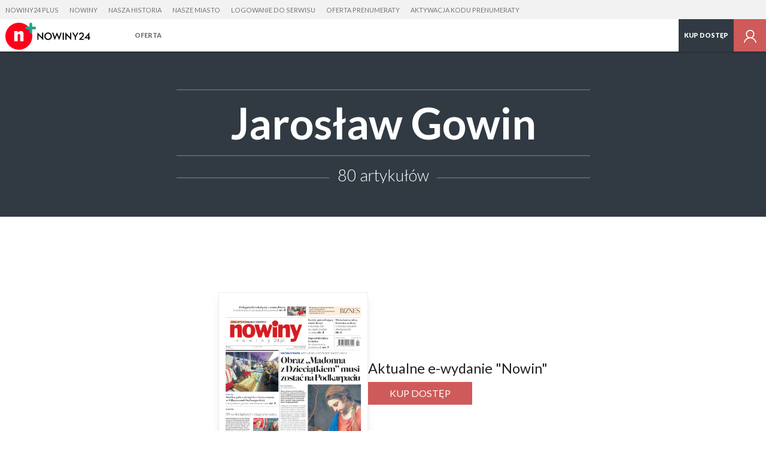

--- FILE ---
content_type: text/html; charset=utf-8
request_url: https://plus.nowiny24.pl/tag/jaroslaw-gowin
body_size: 19482
content:
<!DOCTYPE html>
<html class="no-js" lang="pl">
  <head>
     <script>
  var klucz_api = 'd715c6cc-9594-4f76-b845-2556d88dfee3';
  
    window.dataLayer = window.dataLayer || [];
    window.gdprAppliesGlobally=true;
    (function(){function a(e){if(!window.frames[e]){if(document.body&&document.body.firstChild){var t=document.body;var n=document.createElement("iframe");n.style.display="none";n.name=e;n.title=e;t.insertBefore(n,t.firstChild)}
    else{setTimeout(function(){a(e)},5)}}}function e(n,r,o,c,s){function e(e,t,n,a){if(typeof n!=="function"){return}if(!window[r]){window[r]=[]}var i=false;if(s){i=s(e,t,n)}if(!i){window[r].push({command:e,parameter:t,callback:n,version:a})}}e.stub=true;function t(a){if(!window[n]||window[n].stub!==true){return}if(!a.data){return}
    var i=typeof a.data==="string";var e;try{e=i?JSON.parse(a.data):a.data}catch(t){return}if(e[o]){var r=e[o];window[n](r.command,r.parameter,function(e,t){var n={};n[c]={returnValue:e,success:t,callId:r.callId};a.source.postMessage(i?JSON.stringify(n):n,"*")},r.version)}}
    if(typeof window[n]!=="function"){window[n]=e;if(window.addEventListener){window.addEventListener("message",t,false)}else{window.attachEvent("onmessage",t)}}}e("__tcfapi","__tcfapiBuffer","__tcfapiCall","__tcfapiReturn");a("__tcfapiLocator");(function(e){
    var t=document.createElement("script");t.id="spcloader";t.type="text/javascript";t.async=true;t.src="https://sdk.privacy-center.org/"+e+"/loader.js?target="+document.location.hostname;t.charset="utf-8";var n=document.getElementsByTagName("script")[0];n.parentNode.insertBefore(t,n)})(klucz_api)})();
  
</script>
      <meta http-equiv="Content-Type" content="text/html; charset=utf-8">
<title>Jarosław Gowin - Artykuły | Nowiny Plus</title>
<meta name="description" content="Jarosław Gowin - Codziennie nowe wiadomości, artykuły, multimedia, interaktywne reportaże, galerie zdjęć. Rzesz&oacute;w, Przemyśl, region, Polska, świat. Czytaj bez reklam">
<meta name="keywords" content="Jarosław Gowin, nowiny24, nowiny 24, nowiny24 plus, nowiny 24 plus, wiadomości rzesz&oacute;w, informacje rzesz&oacute;w, wiadomości podkarpacie, informacje podkarpacie, newsy rzesz&oacute;w, wiadomości przemyśl, informacje przemyśl, newsy przemyśl, wiadomości jasło, wiadomości krosno, wiadomości dębica, wiadomości krosno, krosno, dębica, jasło, stalowa wola, tarnobrzeg">
<meta name="robots" content="index, follow">
<link rel="canonical" href="https://plus.nowiny24.pl/tag/">
<meta name="rating" content="general">
<meta name="revisit-after" content="1 day">
<meta name="viewport" content="width=device-width, initial-scale=1, maximum-scale=1.7 user-scalable=yes">


<meta property="og:title" content="Jarosław Gowin - Artykuły | Nowiny Plus">
<meta property="og:type" content="website">
<meta property="og:url" content="https://plus.nowiny24.pl/tag/jaroslaw-gowin">
<meta property="og:site_name" content="plus.nowiny24.pl">
<meta property="og:description" content="&amp;nbsp;">
<meta property="og:locale" content="pl_PL">
<meta property="article:publisher" content="https://www.facebook.com/nowiny24">
<meta property="og:image" content="https://s-pt.ppstatic.pl/g/serwis_plus/og_image/domyslny.jpg">
<link href="https://s-pt.ppstatic.pl/p/css/rwd/foundation5.css?ca4283" type="text/css" rel="stylesheet">
<link href="https://s-pt.ppstatic.pl/p/css/serwis_plus/serwisPlus.css?82fe2e" type="text/css" rel="stylesheet">

<link rel="apple-touch-icon" href="https://s-pt.ppstatic.pl/g/favicon/mobilne/nowiny_plus.png?10426087">


<script type="text/javascript">
function GR() { return; };
var oG_OSA = {'serwis':'polskatimes','projekt':'projekt_polskatimes','sUrl':'https://s-pt.ppstatic.pl', 'iframeReklama':'https://www.gratka.pl/reklama/', 'vat':{"stawka":0.23,"procent":23,"brutto":1.23} , tracking: [], kodowanie: 'utf-8', wersja_serwisu: '10426087'};
</script>

<script src="https://s-pt.ppstatic.pl/p/js/serwis_plus/jquery-2.1.4.min.js?f9c7af" type="text/javascript"></script>

<script type="text/javascript">if(GR&&!GR.DOM){jQuery=jQuery.noConflict(true);}</script>

<script src="https://s-pt.ppstatic.pl/o/js/osnowa.js?781917" type="text/javascript"></script>
<script src="https://s-pt.ppstatic.pl/o/js/cgr/track.js?b57ede" type="text/javascript"></script>
<script src="https://s-pt.ppstatic.pl/lib/events/v0.16.0/js/main.js" type="text/javascript"></script>
<script src="https://s-pt.ppstatic.pl/o/jquerytools/jquery.appear-1.1.1.min.js?72e1d9" type="text/javascript"></script>
<script src="https://s-pt.ppstatic.pl/p/js/rwd/modernizr.foundation.js?eb8aae" type="text/javascript"></script>
<script src="https://s-pt.ppstatic.pl/p/js/rwd/foundation5.js?7c7b1f" type="text/javascript"></script>
<script src="https://s-pt.ppstatic.pl/o/jquerytools/jquery.lazyload-1.9.3.js?4b6e9d" type="text/javascript"></script>
<script src="https://s-pt.ppstatic.pl/p/js/serwis_plus/triggery.js?91ef53" type="text/javascript"></script>
<script src="https://s-pt.ppstatic.pl/p/js/zabuto_calendar/zabuto_calendar_mod.js?59b783" type="text/javascript"></script>
<script src="https://s-pt.ppstatic.pl/o/js/pp-ads/ads.js?1b93c0" type="text/javascript"></script>
<script type="text/javascript">var czyMobilne = !1, czyTablet = !1;</script>


<link href="https://s-pt.ppstatic.pl/g/favicon/nowiny_plus.ico?10426087" rel="shortcut icon">
      <script src="https://s-pt.ppstatic.pl/lib/bdaosn/v1.0.0/js/ads/gemius/g.ad.adserver.adsrv/reklama.js" type="text/javascript"></script>
<script>
  var adblockstatus = typeof pp_adblock_is_off !== 'undefined' && pp_adblock_is_off ? 'adblock-off' : 'adblock-on';
</script>
  <script type="text/javascript">
  <!--//--><![CDATA[//><!--
  var PPEvents = PPEvents || {};
  PPEvents.queue = PPEvents.queue || [];

  PPEvents.queue.push(function () {
    PPEvents.setProvider(PPEvents.providerType.GP);
  });

  var gemius_identifier = 'nGiVT4AZZcnbGPvJYF5jlcPbTH4W42vPRskmfI0X9I3.t7';
  var gemius_extraparameters = ["autor=","data_publikacji=","tytul=","site.type=","category.main=pozostale","category.path=","user=x","userstatus=x","photo_number=","photo_count=","article.id=","article.title=","article.author_name=","article.is_paid=","category.subject=","user.is_logged=0","user.id_pp=0","user.is_editor=0","access.is_paid=0","subscription.period=90","ads.status=on","category.special="];
  gemius_extraparameters.push('adblock=' + adblockstatus);
  gemius_extraparameters.push('hitflag=1');

  function gemius_pending(i) { window[i] = window[i] || function() {var x = window[i+'_pdata'] = window[i+'_pdata'] || []; x[x.length]=arguments;};};
  gemius_pending('gemius_hit'); gemius_pending('gemius_event'); gemius_pending('pp_gemius_hit'); gemius_pending('pp_gemius_event');
  (function(d,t) {try{ var s=d.getElementsByTagName(t)[0],l='http'+((location.protocol=='https:')?'s':'');
    var add=function(ohost, clb){ var gt=d.createElement(t),h=(ohost?"daib.pl/sweqevub.js":"mreg.hit.gemius.pl/xgemius.js");
      gt.setAttribute('async','async'); gt.setAttribute('defer','defer'); gt.src=l+'://'+h; s.parentNode.insertBefore(gt,s);
      if (clb && gt.addEventListener) gt.addEventListener('error', clb, false); else if (clb && gt.attachEvent) gt.attachEvent('onerror', clb); };
    add(0, function(){gemius_extraparameters.forEach(function(param,i){if(param.indexOf('hitflag=')==0){
      gemius_extraparameters[i]='hitflag=2'}});add(1);});} catch (e) {}})(document,'script');
  //--><!]]>
  function gemiusPushAction(params, merge_params, gemius_id) {
    merge_params = typeof merge_params !== 'undefined' ? merge_params : true;
    gemius_id = typeof gemius_id !== 'undefined' ? gemius_id : '';
    params = merge_params ? gemius_extraparameters.concat(params) : params;
    gemius_event.apply(this, ['_action_', gemius_id].concat(params));
  }
  function gemiusPushView(params, merge_params, gemius_id) {
    merge_params = typeof merge_params !== 'undefined' ? merge_params : true;
    gemius_id = typeof gemius_id !== 'undefined' ? gemius_id : '';
    params = merge_params ? gemius_extraparameters.concat(params) : params;
    gemius_event.apply(this, ['_view_', gemius_id].concat(params));
  }

  
  var analyticsQueue = window.analyticsQueue || {push: function(f){f();}};
  var queueLength = analyticsQueue.length || 0;
  if (queueLength > 0) {
    analyticsQueue.map((f) => f());
  }
  
</script>


  <script>
  var PPEvents = PPEvents || {};
  PPEvents.queue = PPEvents.queue || [];

  PPEvents.queue.push(function () {
    PPEvents.setProvider(PPEvents.providerType.UA);
  });

  var dataLayer = dataLayer || [];
  dataLayer.push({"zgody_uzytkownika":[]});
</script>
        <!-- Google Tag Manager -->
  <script
  >(function(w,d,s,l,i){ w[l]=w[l]||[];w[l].push({ 'gtm.start':
        new Date().getTime(),event:'gtm.js'});var f=d.getElementsByTagName(s)[0],
        j=d.createElement(s),dl=l!='dataLayer'?'&l='+l:'';j.async=true;j.src=
        'https://www.googletagmanager.com/gtm.js?id='+i+dl;f.parentNode.insertBefore(j,f);
    })(window,document,'script','dataLayer','GTM-NP2BMFJ');</script>
  <!-- End Google Tag Manager -->
        <!-- Google Tag Manager -->
  <script
  >(function(w,d,s,l,i){ w[l]=w[l]||[];w[l].push({ 'gtm.start':
        new Date().getTime(),event:'gtm.js'});var f=d.getElementsByTagName(s)[0],
        j=d.createElement(s),dl=l!='dataLayer'?'&l='+l:'';j.async=true;j.src=
        'https://www.googletagmanager.com/gtm.js?id='+i+dl;f.parentNode.insertBefore(j,f);
    })(window,document,'script','dataLayer','GTM-TVPW5W');</script>
  <!-- End Google Tag Manager -->
  <!--[if IE]>
    <meta http-equiv="imagetoolbar" content="no">
<![endif]-->

<script type="text/javascript">
  jQuery(function() {
    jQuery("img.lazy").appear(function() { }); // hac
    jQuery("img.lazy").removeClass('lazy').lazyload({
      effect:"fadeIn",
      threshold : 10,
      failure_limit : 100
    });
    // inicjalizacja obsługi boksów asynchronicznych
    GR('o_async_inicjalizuj_pt', '/tag/', 'jaroslaw-gowin,1,t,n', 'html', '//plus.nowiny24.pl/ajax/laduj_asynchronicznie/', '', 0);
  });
</script>

  <script>
    var dataLayer = dataLayer || [];
    dataLayer.push({
                        'article.subscription': 'Nie',                                'category.path': '/tag/'                  });
  </script>
       

    <script>
     if(typeof(history) !== "undefined") {
        history.replaceState(history.state, "", (""+window.location).replace(/[\?\&]sso_token=.*/, ""));
     }
    </script>


  </head>
  <body class="serwisPlus widokDesktop naglowek-v2">
                      <script type="didomi/javascript" data-vendor="didomi:facebook">
    oG_OSA.fbNewLogin = true;
    window.fbAsyncInit = function() {
        var czyZainicjalizowany = oG_OSA['facebookZainicjalizowany'] || false;
        if (!czyZainicjalizowany) {
            FB.init({
                appId: 1179301296223727,
                cookie: true,
                xfbml: true,
                version: 'v23.0'
            });
            oG_OSA['facebookZainicjalizowany'] = true;
        }
    };
</script>
	<script type="didomi/javascript" data-vendor="didomi:facebook">
      (function(d, s, id) {
          var js, fjs = d.getElementsByTagName(s)[0];
          if (d.getElementById(id)) { return; }
          js = d.createElement(s); js.id = id;
          js.src = "//connect.facebook.net/pl_PL/sdk.js";
          fjs.parentNode.insertBefore(js, fjs);
      }(document, 'script', 'facebook-jssdk'));
	</script>
          
<div class="media-bar">
  <div class="media-services">
    <ul class="media-services-categories">
              <li><a target="_blank" href="https://plus.nowiny24.pl" data-gtm="naglowek-nowiny24-plus">Nowiny24 Plus</a></li>
              <li><a target="_blank" href="https://nowiny24.pl" data-gtm="naglowek-nowiny">Nowiny</a></li>
              <li><a target="_blank" href="https://naszahistoria.pl" data-gtm="naglowek-nasza-historia">Nasza Historia</a></li>
              <li><a target="_blank" href="https://naszemiasto.pl" data-gtm="naglowek-nasze-miasto">Nasze Miasto</a></li>
              <li><a href="/logowanie/" data-gtm="naglowek-logowanie-do-serwisu">Logowanie do serwisu</a></li>
              <li><a href="/wykup-dostep/" data-gtm="naglowek-oferta-prenumeraty">Oferta prenumeraty</a></li>
              <li><a href="/aktywuj/" data-gtm="naglowek-aktywacja-kodu-prenumeraty">Aktywacja kodu prenumeraty</a></li>
          </ul>
  </div>
  <div class="media-service-bar">
    <a class="media-service-logo" href="/" data-gtm="pasek-logo-serwisplus">
                      <img src="https://s-pt.ppstatic.pl/g/logo_naglowek/nowinyplus.svg?10426087" class="logo" alt="Nowiny Plus">
                    </a>
          <nav class="media-service-menu wide-menu">
        <ul>
                                <li>
              <a href="/wez-udzial/" data-gtm="Pasek/Hamburger/Oferta">Oferta</a>
                          </li>
                  </ul>
        <div class="media-service-menu-more" style="display: none;">
          <ul></ul>
        </div>
      </nav>
        
    <ul class="media-access-buttons wide">
      <li>
        <a class="media-button-hamburger hidden">
          <svg version="1.1" xmlns="http://www.w3.org/2000/svg" xmlns:xlink="http://www.w3.org/1999/xlink" x="0px" y="0px" width="26px" height="26px" viewBox="0 0 26 26" enable-background="new 0 0 26 26" xml:space="preserve"><g><rect x="1" y="22" width="24" height="1" style="fill: #757575;"/><rect x="1" y="13" width="24" height="1" style="fill: #757575;"/><rect x="1" y="4" width="24" height="1" style="fill: #757575;"/></g></svg>
        </a>
      </li>
              <li class="wide-li">
                      <a href="https://plus.nowiny24.pl/wez-udzial/" class="media-button-access" data-gtm="pasek-02-przycisk-kup-dostep-niezalogowany">
                              Kup dostęp
                          </a>
                  </li>
                    <li>
                      <a href="/logowanie?url_powrotu=/tag/jaroslaw-gowin" class="media-button-login layer-user-login" title="Zaloguj się" data-gtm="pasek-logowanie-zaloguj-sie">
                                <svg version="1.1" xmlns="http://www.w3.org/2000/svg" xmlns:xlink="http://www.w3.org/1999/xlink" x="0px" y="0px" width="24px" height="24px" viewBox="-4239.5 1429.5 24 24" enable-background="new -4239.5 1429.5 24 24" xml:space="preserve"><path d="M-4224.169,1443.686c1.792-1.115,2.999-3.086,2.999-5.35c0-3.49-2.841-6.33-6.329-6.33c-3.491,0-6.329,2.84-6.329,6.33 c0,2.26,1.199,4.239,2.987,5.358c-3.155,1.163-5.538,3.918-6.159,7.301h1.614c0.804-3.616,4.031-6.329,7.887-6.329 c3.853,0,7.082,2.713,7.886,6.329h1.613C-4218.622,1447.606-4221.009,1444.849-4224.169,1443.686z M-4232.247,1438.335 c0-2.618,2.131-4.747,4.748-4.747s4.745,2.129,4.745,4.747s-2.128,4.747-4.745,4.747S-4232.247,1440.953-4232.247,1438.335z" fill="#757575"/></svg>
                    </a>
        </li>
          </ul>
    <div id="my-account">
      <div class="row">
        <div class="columns layer-left">
          <ul>
            <li><a href="https://plus.nowiny24.pl/profil/" data-gtm="przycisk-edycja-profilu">Ustawienia konta</a></li>
                          <li><a href="/logowanie/?wyloguj" data-gtm="przycisk-wyloguj">Wyloguj się</a></li>
          </ul>
        </div>
      </div>
    </div>
  </div>
  <div class="media-bar-progress" data-percent="100"></div>
  </div>
<script>
    jQuery('.media-button-login').children().attr('data-gtm',
        'pasek-logowanie-zaloguj-sie');
</script>

    
                <div class="naglowekListy">
  <div>      
          <h1>Jarosław Gowin</h1>
              <span>80 artykułów</span>
      </div>
</div>

                <div class="e-wydanie-hp">
    <div>
              <img src="https://d-p24.ppstatic.pl/wydania/61/2026/01/211089/okladka_max.png?1768874461">
          </div>
    <div>
      <div class="tyt">Aktualne e-wydanie "Nowin"</div>
              <a href="/wykup-dostep" class="przyciskPDF wysrodkowane pakiet-potwierdzenie">Kup dostęp</a>
          </div>
  </div>

      <section class="lista listaTrzyPlusJeden">
    <div class="row">
    <div class="columns large-8 large-offset-2">
      <ul class="row">
                            <li data-id="16919703" class="columns medium-6 large-12">
            <a href="https://plus.nowiny24.pl/jaroslaw-gowin-po-raz-kolejny-stanal-na-rozdrozu/ar/c15-16919703"  event-param="article:16919703">
              <div class="row elementSzeroki">
                <div class="columns large-8">
                  <img src="[data-uri]" data-original="https://d-pt.ppstatic.pl/kadry/k/r/1/8d/d0/633675e7ea688_o,size,969x565,q,71,h,ef778d.jpg" alt="Jarosław Gowin znów stanął na rozstajach politycznych dróg" class="lazy">
                </div>
                <div class="columns large-4">
                                                            <span class="kategoria">Wiadomości</span>                                        <h2>Jarosław Gowin po raz kolejny stanął na rozdrożu</h2>
                                    <p class="zajawka">Polityczna przyszłość Jarosława Gowina wcale nie jest taka pewna. Choć on sam jasno deklaruje, że miejsce Porozumienia jest po stronie opozycji, to ta nie kwapi się do bliższej współpracy z byłym koalicjantem Zjednoczonej Prawicy, członkiem rządu...</p>
                </div>
              </div>
            </a>
                      </li>
                                      <li data-id="15801456" class="columns medium-6 large-4">
            <a href="https://plus.nowiny24.pl/torun-jaroslaw-gowin-skrytykowal-propozycje-zawarte-w-polskim-ladzie/ar/c15-15801456"  event-param="article:15801456">
              <div class="row">
                <div class="columns">
                  <img src="[data-uri]" data-original="https://d-pt.ppstatic.pl/kadry/k/r/1/a7/45/613f69a07332a_o,size,969x565,q,71,h,3488e6.jpg" alt="Poseł Iwona Michałek i były wicepremier Jarosław Gowin o propozycjach Polskiego Ładu mówili pod głównym budynkiem Urzędu Miasta Torunia" class="lazy">
                </div>
                <div class="columns">
                                                            <span class="kategoria">Wiadomości</span>                                        <h2>Jarosław Gowin skrytykował propozycje zawarte w Polskim Ładzie</h2>
                                    <p class="zajawka">Miesiąc po odwołaniu z rządu Zjednoczonej Prawicy w Toruniu gościł były wicepremier Jarosław Gowin, lider partii Porozumienie. W towarzystwie poseł Iwony Michałek przedstawił pomysły na wsparcie i obronę przedsiębiorców oraz samorządów przed...</p>
                </div>
              </div>
            </a>
                      </li>
                                      <li data-id="15753052" class="columns medium-6 large-4">
            <a href="https://plus.nowiny24.pl/o-co-naprawde-walczy-gowin-kariera-ministra-z-krakowa/ar/c15-15753052"  event-param="article:15753052">
              <div class="row">
                <div class="columns">
                  <img src="[data-uri]" data-original="https://d-pt.ppstatic.pl/kadry/k/r/1/54/84/611529c6b49e7_o,size,969x565,q,71,h,6b9763.jpg" alt="O co naprawdę walczy Gowin? Kariera ministra z Krakowa" class="lazy">
                </div>
                <div class="columns">
                                                            <span class="kategoria">Wiadomości</span>                                        <h2>O co naprawdę walczy Gowin? Kariera ministra z Krakowa</h2>
                                    <p class="zajawka">O mało którym polityku można usłyszeć, że „to była zmiana chorobowa, usunęliśmy ją, przez chwilę organizm będzie może słabszy, ale się zregeneruje.” Tak anonimowy polityk Prawa i Sprawiedliwości skomentował „Wyborczej” dymisję Jarosława Gowina....</p>
                </div>
              </div>
            </a>
                      </li>
                                      <li data-id="15651868" class="columns medium-6 large-4">
            <a href="https://plus.nowiny24.pl/jaroslaw-gowin-zjednoczona-prawica-dobrze-sluzy-polsce-brak-porozumienia-oznacza-wybory/ar/c15-15651868"  event-param="article:15651868">
              <div class="row">
                <div class="columns">
                  <img src="[data-uri]" data-original="https://d-pt.ppstatic.pl/kadry/k/r/1/bf/7a/60bf52a2cb2ae_o,size,969x565,q,71,h,2ba656.jpg" alt="" class="lazy">
                </div>
                <div class="columns">
                                                            <span class="kategoria">Wiadomości</span>                                        <h2>Jarosław Gowin: Brak Porozumienia w koalicji rządzącej oznacza chaos i wybory</h2>
                                    <p class="zajawka">Rozpad koalicji rządzącej grozi chaosem, utratą większości i nowymi wyborami, a w konsekwencji przejęciem władzy przez obecną opozycję. Odpowiedzialność za to spadnie na polityków, działających na rozbicie koalicji - mówi „Dziennikowi Polskiemu” i...</p>
                </div>
              </div>
            </a>
                      </li>
                      </ul><ul class="row">
                                      <li data-id="15438577" class="columns medium-6 large-12">
            <a href="https://plus.nowiny24.pl/konflikt-w-porozumieniu-kamil-bortniczuk-na-politycznym-zakrecie-czy-ma-przyszlosc-w-pis/ar/c1-15438577"  event-param="article:15438577">
              <div class="row elementSzeroki">
                <div class="columns large-8">
                  <img src="[data-uri]" data-original="https://d-pt.ppstatic.pl/kadry/k/r/1/96/b5/60256307f0690_o,size,969x565,q,71,h,16940f.jpg" alt="Kamil Bortniczuk" class="lazy">
                </div>
                <div class="columns large-4">
                                                            <span class="kategoria">Wiadomości</span>                                        <h2>Kamil Bortniczuk na politycznym zakręcie. Czy ma przyszłość w PiS?</h2>
                                    <p class="zajawka">Kamil Bortniczuk karierę zaczynał u boku posła PiS. Przez lata działał w samorządzie Głuchołaz. Do krajowej polityki wszedł jako działacz partii Jarosława Gowina. Przed tygodniem był jednym z bohaterów głośnego przewrotu w otoczeniu obecnego...</p>
                </div>
              </div>
            </a>
                      </li>
                                      <li data-id="15314017" class="columns medium-6 large-4">
            <a href="https://plus.nowiny24.pl/jaroslaw-gowin-trzeba-stworzyc-gospodarke-odporna-na-wstrzasy/ar/c3-15314017"  event-param="article:15314017">
              <div class="row">
                <div class="columns">
                  <img src="[data-uri]" data-original="https://d-pt.ppstatic.pl/kadry/k/r/1/04/b8/5fbfae1ab298e_o,size,969x565,q,71,h,9cb5a9.jpg" alt="Jarosław Gowin: Trzeba stworzyć gospodarkę odporną na wstrząsy" class="lazy">
                </div>
                <div class="columns">
                                                            <span class="kategoria">Wiadomości</span>                                        <h2>Jarosław Gowin: Trzeba stworzyć gospodarkę odporną na wstrząsy</h2>
                                    <p class="zajawka">W języku chińskim słowo „kryzys” składa się z dwóch znaków. Pierwszy oznacza niebezpieczeństwo lub zagrożenie, a drugi początek lub szansę. Kryzys jest okazją do wprowadzania zmian, którą trzeba wykorzystać - mówi JAROSŁAW GOWIN, wicepremier,...</p>
                </div>
              </div>
            </a>
                      </li>
                                      <li data-id="14984181" class="columns medium-6 large-4">
            <a href="https://plus.nowiny24.pl/gowinowcy-i-sieroty-po-komunie-despota-latwo-wybaczy-rzadzonym-ze-go-nie-kochaja-pod-warunkiem-ze-nie-beda-sie-nawzajem-kochali/ar/c15-14984181"  event-param="article:14984181">
              <div class="row">
                <div class="columns">
                  <img src="[data-uri]" data-original="https://d-pt.ppstatic.pl/kadry/k/r/1/a7/af/5ec6aad9a798a_o,size,969x565,q,71,h,792ca2.jpg" alt="Gowinowcy i sieroty po komunie. Despota łatwo wybaczy rządzonym, że go nie kochają - pod warunkiem, że nie będą się nawzajem kochali" class="lazy">
                </div>
                <div class="columns">
                                                            <span class="kategoria">Wiadomości</span>                                        <h2>Gowinowcy i sieroty po komunie</h2>
                                    <p class="zajawka">Muszę się do czegoś przyznać: kocham gowinowców. Od kilku lat obserwuję ich pracę w ważnych dla Krakowa i Małopolski instytucjach – i oceniam na szóstkę. Stanowią wybitnie rzadkie w polskich realiach połączenie kompetencji z niespożytą energią,...</p>
                </div>
              </div>
            </a>
                      </li>
                                      <li data-id="14970140" class="columns medium-6 large-4">
            <a href="https://plus.nowiny24.pl/gowin-uratowal-kaczynskiego-przed-politycznym-samobojstwem-rozmowa/ar/c1-14970140"  event-param="article:14970140">
              <div class="row">
                <div class="columns">
                  <img src="[data-uri]" data-original="https://d-pt.ppstatic.pl/kadry/k/r/1/a7/2f/5ebd1a3d0a4c4_o,size,969x565,q,71,h,5ecb3c.jpg" alt="- Wybory to największe przedsięwzięcie organizacyjne polskiego państwa - mówi socjolog, prof. Jarosław Flis. - Nie da się powiedzieć, że się udały, jeśli" class="lazy">
                </div>
                <div class="columns">
                                                            <span class="kategoria">Wiadomości</span>                                        <h2>Gowin uratował Kaczyńskiego przed politycznym samobójstwem [rozmowa] </h2>
                                    <p class="zajawka">Zobaczyliśmy, jaki jest poziom patologii wewnątrz kierownictwa PiS- mówi o niedoszłych wyborach prezydenckich 10 maja prof. Jarosław Flis, socjolog z Uniwersytetu Jagiellońskiego.</p>
                </div>
              </div>
            </a>
                      </li>
                      </ul><ul class="row">
                                      <li data-id="14958436" class="columns medium-6 large-12">
            <a href="https://plus.nowiny24.pl/dr-jaroslaw-flisto-jest-sprawa-dla-trybunalu-stanu-ale-jak-wiadomo-dopoki-wiekszosc-sejmowa-jest-zachowana/ar/c1-14958436"  event-param="article:14958436">
              <div class="row elementSzeroki">
                <div class="columns large-8">
                  <img src="[data-uri]" data-original="https://d-pt.ppstatic.pl/kadry/k/r/1/17/bc/5eb49a651891b_o,size,969x565,q,71,h,61304d.jpg" alt="18.03.2017 krakow   pauza ingarden debata mlodziezowki partii politycznych licealisci dr jaroslaw flis fot.anna kaczmarz  / dziennik polski / polska" class="lazy">
                </div>
                <div class="columns large-4">
                                                            <span class="kategoria">Wiadomości</span>                                        <h2>Ekspert: Przyjdzie czas na rozliczenie twórców tych wyborów</h2>
                                    <p class="zajawka">Premier oraz wicepremier odpowiadają za wydrukowanie 30 mln kart do głosowania na podstawie nieistniejącego prawa - mówi dr hab. Jarosław Flis, socjolog z Uniwersytetu Jagiellońskiego. - Gdyby zwykły urzędnik wydał takie pieniądze na podstawie...</p>
                </div>
              </div>
            </a>
                      </li>
                                      <li data-id="14950262" class="columns medium-6 large-4">
            <a href="https://plus.nowiny24.pl/polityka-gowin-zanim-zostanie-zbawca-narodu/ar/c1-14950262"  event-param="article:14950262">
              <div class="row">
                <div class="columns">
                  <img src="[data-uri]" data-original="https://d-pt.ppstatic.pl/kadry/k/r/1/66/57/5eaf0da76d269_o,size,969x565,q,71,h,5c4f17.jpg" alt="07.04.2020 warszawa specjalne posiedzenie sejmu n/z jaroslaw gowinfot. adam jankowski / polska press" class="lazy">
                </div>
                <div class="columns">
                                                            <span class="kategoria">Wiadomości</span>                                        <h2>Gowin: zanim zostanie zbawcą narodu</h2>
                                    <p class="zajawka">Gowin to, Gowin tamto. Wszyscy przed  głosowaniem nad wyborami korespondencyjnymi, mówią o Gowinie. </p>
                </div>
              </div>
            </a>
                      </li>
                                      <li data-id="14941878" class="columns medium-6 large-4">
            <a href="https://plus.nowiny24.pl/prof-malgorzata-mysliwiec-nieglosowanie-w-wyborach-jest-niestety-dobrym-rozwiazaniem/ar/c15-14941878"  event-param="article:14941878">
              <div class="row">
                <div class="columns">
                  <img src="[data-uri]" data-original="https://d-pt.ppstatic.pl/kadry/k/r/1/a6/81/5ea85b8b8fc31_o,size,969x565,q,71,h,59857b.jpg" alt="11092019 katowice malgorzata mysliwiecarkadiusz gola   polska press" class="lazy">
                </div>
                <div class="columns">
                                                            <span class="kategoria">Wiadomości</span>                                        <h2>Politolog: Niegłosowanie w wyborach? Może tak trzeba</h2>
                                    <p class="zajawka">Można postawić pytanie o to, jakie są ostateczne ambicje Jarosława Gowina. Ale również: jakie są jego możliwości politycznego działania. Jestem absolutnie przekonana, że gdyby to był polityk, który rzeczywiście jest sprawnym liderem, to...</p>
                </div>
              </div>
            </a>
                      </li>
                                      <li data-id="14943924" class="columns medium-6 large-4">
            <a href="https://plus.nowiny24.pl/powrot-do-ii-rzeczpospolitej-czyli-dziwny-jest-ten-swiat/ar/c15-14943924"  event-param="article:14943924">
              <div class="row">
                <div class="columns">
                  <img src="[data-uri]" data-original="https://d-pt.ppstatic.pl/kadry/k/r/1/a1/82/5ea95fe70625d_o,size,969x565,q,71,h,a50bd5.jpg" alt="Powrót do II Rzeczpospolitej, czyli dziwny jest ten świat" class="lazy">
                </div>
                <div class="columns">
                                                            <span class="kategoria">Wiadomości</span>                                        <h2>Powrót do II Rzeczpospolitej, czyli dziwny jest ten świat</h2>
                                    <p class="zajawka">To chyba ostatnie chwile Jarosława Gowina w polityce. Nawet jeśli dogadałby sięw ostatniej chwili z prezesem PiS, nie ma szans, by znany z nieufności Jarosław Kaczyński wszedł jeszcze z Gowinem w jakiś sojusz. </p>
                </div>
              </div>
            </a>
                      </li>
                      </ul><ul class="row">
                                      <li data-id="14932492" class="columns medium-6 large-12">
            <a href="https://plus.nowiny24.pl/wybory-prezydenckie-jaroslaw-gowin-nie-zbuntowal-sie-przeciw-jaroslawowi-kaczynskiemu-oni-mieli-to-ustalone/ar/c1-14932492"  event-param="article:14932492">
              <div class="row elementSzeroki">
                <div class="columns large-8">
                  <img src="[data-uri]" data-original="https://d-pt.ppstatic.pl/kadry/k/r/1/91/11/5ea07297337eb_o,size,969x565,q,71,h,e7e01e.jpg" alt="Czy Jarosław Gowin, szef &amp;quot;Porozumienia&amp;quot;, zachowa wpływy w partii, którą stworzył? Część działaczy uważa, ze może stracić przywództwo" class="lazy">
                </div>
                <div class="columns large-4">
                                                            <span class="kategoria">Wiadomości</span>                                        <h2>Jadwiga Emilewicz nie będzie "umierać" za Jarosława Gowina?</h2>
                                    <p class="zajawka">Czy 10 maja odbędą się korespondencyjne wybory na prezydenta? Wiele zależy od postawy posłów "Porozumienia" Jarosława Gowina. On sam jest przeciwny wyborom w tej formie, ale nie wiadomo, czy podczas kluczowego głosowania w maju poprą go pozostali...</p>
                </div>
              </div>
            </a>
                      </li>
                                      <li data-id="14656067" class="columns medium-6 large-4">
            <a href="https://plus.nowiny24.pl/jaroslaw-gowin-w-dz-o-skandalu-wokol-wykladu-o-homoseksualizmie-na-katowickiej-uczelni-medycznej-oraz-szansach-uniwersytetu/ar/c1-14656067"  event-param="article:14656067">
              <div class="row">
                <div class="columns">
                  <img src="[data-uri]" data-original="https://d-pt.ppstatic.pl/kadry/k/r/1/46/59/5df55551a2206_o,size,969x565,q,71,h,2952a8.jpg" alt="Jarosław Gowin, wicepremier oraz minister nauki i szkolnictwa wyższego" class="lazy">
                </div>
                <div class="columns">
                                                            <span class="kategoria">Wiadomości</span>                                        <h2>Jarosław Gowin w DZ. O skandalu z wykładem i szansach UŚ  <span class="flaga">
              <svg version="1.1" xmlns="http://www.w3.org/2000/svg" xmlns:xlink="http://www.w3.org/1999/xlink" x="0px" y="0px" width="24px" height="24px" viewBox="0 0 24 24" enable-background="new 0 0 24 24" xml:space="preserve"><g><path fill="#fff" d="M17.691,7.848h-1.363C16.211,6.809,15.326,6,14.258,6H9.742c-1.069,0-1.954,0.809-2.07,1.848H6.306 c-1.148,0-2.083,0.934-2.083,2.083v5.988C4.222,17.066,5.156,18,6.306,18h11.386c1.15,0,2.086-0.934,2.086-2.084V9.931 C19.777,8.781,18.842,7.848,17.691,7.848z M12.042,15.58c-1.724,0-3.125-1.4-3.125-3.126c0-1.722,1.401-3.125,3.125-3.125 c1.722,0,3.122,1.403,3.122,3.125C15.164,14.18,13.764,15.58,12.042,15.58z"/></g></svg>
      </span>
</h2>
                                    <p class="zajawka">Wykład o homoseksualizmie na Śląskim Uniwersytecie Medycznym? W nauce trzeba pozwolić na formułowanie tez obrazoburczych - mówi Jarosław Gowin, wicepremier, minister nauki i szkolnictwa wyższego. </p>
                </div>
              </div>
            </a>
                      </li>
                                      <li data-id="14492121" class="columns medium-6 large-4">
            <a href="https://plus.nowiny24.pl/wybory-parlamentarne-2019-jaroslaw-gowin-mechanizmy-rynkowe-moga-dac-wyzsza-pensje-niz-4-tys-zl/ar/c1-14492121"  event-param="article:14492121">
              <div class="row">
                <div class="columns">
                  <img src="[data-uri]" data-original="https://d-pt.ppstatic.pl/kadry/k/r/1/a1/46/5d9f413aae43c_o,size,969x565,q,71,h,300011.jpg" alt="Jarosław Gowin jest liderem partii Porozumienie. Do Sejmu kandyduje z Krakowa z listy PiS" class="lazy">
                </div>
                <div class="columns">
                                                            <span class="kategoria">Wiadomości</span>                                        <h2>"Mechanizmy rynkowe mogą dać wyższą pensję niż 4 tys. zł"</h2>
                                    <p class="zajawka">Wyższa pensja minimalna, stawianie na innowacyjność  i zapewnienie swobody samorządom - taką wizję Polski na kolejne cztery lata snuje Jarosław Gowin, wicepremier i minister nauki w rządzie Prawa i Sprawiedliwości, ostatni na krakowskiej liście do...</p>
                </div>
              </div>
            </a>
                      </li>
                                      <li data-id="14021403" class="columns medium-6 large-4">
            <a href="https://plus.nowiny24.pl/jaroslaw-gowin-stracil-cierpliwosc-i-nie-bedzie-czekal-az-uniwersytet-opolski-i-szkola-medyczna-sie-dogadaja/ar/c1-14021403"  event-param="article:14021403">
              <div class="row">
                <div class="columns">
                  <img src="[data-uri]" data-original="https://d-pt.ppstatic.pl/kadry/k/r/1/1d/a5/5ca4dd0443dd4_o,size,969x565,q,71,h,d84d1d.jpg" alt="Uroczyste otwarcie Collegium Medicum UO. Warunkiem jego powołania było połączenie uniwersytetu i PMWSZ." class="lazy">
                </div>
                <div class="columns">
                                                            <span class="kategoria">Wiadomości</span>                                        <h2>Minister chce odgórnie połączyć opolskie uczelnie</h2>
                                    <p class="zajawka">Jarosław Gowin stracił cierpliwość i wykonał ruch, nie czekając na porozumienie między Państwową Medyczną Wyższą Szkołą Zawodową a Uniwersytetem Opolskim. Uczelnie miałyby zostać połączone od nowego roku akademickiego. 
</p>
                </div>
              </div>
            </a>
                      </li>
                      </ul><ul class="row">
                                      <li data-id="13792836" class="columns medium-6 large-12">
            <a href="https://plus.nowiny24.pl/urzedy-centralne-w-wojewodztwie-podlaskim-lomza-i-suwalki-musza-walczyc/ar/13792836"  event-param="article:13792836">
              <div class="row elementSzeroki">
                <div class="columns large-8">
                  <img src="[data-uri]" data-original="https://d-pt.ppstatic.pl/kadry/k/r/1/14/a8/5c34e149d13ec_o,size,969x565,q,71,h,ca2b6b.jpg" alt="Urzędy centralne w województwie podlaskim? Łomża i Suwałki muszą walczyć " class="lazy">
                </div>
                <div class="columns large-4">
                                                            <span class="kategoria">Wiadomości</span>                                        <h2>Łomża i Suwałki muszą walczyć</h2>
                                    <p class="zajawka">Projekt wicepremiera Jarosława Gowina: centralne instytucje, które znajdują się dziś w stolicy kraju, przeniosą się do byłych miast wojewódzkich.</p>
                </div>
              </div>
            </a>
                      </li>
                                      <li data-id="13621318" class="columns medium-6 large-4">
            <a href="https://plus.nowiny24.pl/jaroslaw-gowin-nie-rozumiem-po-co-z-tozsamosci-seksualnej-robic-orez-polityczny/ar/13621318"  event-param="article:13621318">
              <div class="row">
                <div class="columns">
                  <img src="[data-uri]" data-original="https://d-pt.ppstatic.pl/kadry/k/r/1/b9/60/5bd36ae2a9e75_o,size,969x565,q,71,h,b4b706.jpg" alt="Już dzisiaj UMB należy grona najlepszych uczelni - mówi minister Jarosław Gowin" class="lazy">
                </div>
                <div class="columns">
                                                            <span class="kategoria">Wiadomości</span>                                        <h2>Nie rozumiem, po co z tożsamości seksualnej robić oręż polityczny</h2>
                                    <p class="zajawka">O polskiej nauce, kondycji białostockich uczelni, o patriotyzmie, nacjonalizmie i Polsce mówi Jarosław Gowin, wicepremier, minister nauki i szkolnictwa wyższego.</p>
                </div>
              </div>
            </a>
                      </li>
                                      <li data-id="13573522" class="columns medium-6 large-4">
            <a href="https://plus.nowiny24.pl/wicepremier-jaroslaw-gowin-poparl-lokalnych-kandydatow-w-golubiudobrzyniu/ar/13573522"  event-param="article:13573522">
              <div class="row">
                <div class="columns">
                  <img src="[data-uri]" data-original="https://d-pt.ppstatic.pl/kadry/k/r/1/3e/58/5bc38656ac03b_o,size,969x565,q,71,h,4e56f0.jpg" alt="Wicepremier Jarosław Gowin poparł lokalnych kandydatów w Golubiu-Dobrzyniu " class="lazy">
                </div>
                <div class="columns">
                                                            <span class="kategoria">Wiadomości</span>                                        <h2>Wicepremier Jarosław Gowin poparł lokalnych kandydatów w Golubiu-Dobrzyniu </h2>
                                    <p class="zajawka">KWW Porozumienie Samorządowe – Czas Dobrych Gospodarzy i Zgoda dla Powiatu podczas swojej zamkniętej konwencji zaprezentował swoich kandydatów do czterech samorządów.</p>
                </div>
              </div>
            </a>
                      </li>
                                      <li data-id="13558727" class="columns medium-6 large-4">
            <a href="https://plus.nowiny24.pl/jedna-silna-uczelnia-badawcza-czemu-nie-ale-na-razie-tylko-wspolna-inauguracja/ar/13558727"  event-param="article:13558727">
              <div class="row">
                <div class="columns">
                  <img src="[data-uri]" data-original="https://d-pt.ppstatic.pl/kadry/k/r/1/d1/c3/5bbb8091b6c32_o,size,969x565,q,71,h,11c901.jpg" alt="Jedna silna uczelnia badawcza! Czemu nie? Ale na razie tylko wspólna inauguracja" class="lazy">
                </div>
                <div class="columns">
                                                            <span class="kategoria">Wiadomości</span>                                        <h2>Jedna silna uczelnia badawcza! Czemu nie?</h2>
                                    <p class="zajawka">O pieniądzach, o nowej ustawie i o tym, że pomoże, jeśli rektorzy białostockich uczelni postanowią je połączyć. O tym wszystkim mówił wicepremier i minister nauki Jarosław Gowin. Był gościem na inauguracji roku akademickiego Politechniki...</p>
                </div>
              </div>
            </a>
                      </li>
                      </ul><ul class="row">
                                      <li data-id="13550736" class="columns medium-6 large-12">
            <a href="https://plus.nowiny24.pl/aktorka-z-gorzowa-do-ministra-panie-jaroslawie-gowin-litosci-jako-minister-powienien-pan-to-wiedziec/ar/13550736"  event-param="article:13550736">
              <div class="row elementSzeroki">
                <div class="columns large-8">
                  <img src="[data-uri]" data-original="https://d-pt.ppstatic.pl/kadry/k/r/1/82/b4/5bb7285df1ddf_o,size,969x565,q,71,h,076a25.jpg" alt="Alina Czyżewska pomagała imigrantom z Afryki na greckiej wyspie Lesvos w tym i zeszłym roku" class="lazy">
                </div>
                <div class="columns large-4">
                                                            <span class="kategoria">Wiadomości</span>                                        <h2>Aktorka z Gorzowa daje ministrowi Gowinowi lekcję o imigrantach  <span class="flaga">
          <svg version="1.1" xmlns="http://www.w3.org/2000/svg" xmlns:xlink="http://www.w3.org/1999/xlink" x="0px" y="0px" width="24px" height="24px" viewBox="0 0 24 24" enable-background="new 0 0 24 24" xml:space="preserve"><g><path fill="#fff" d="M16.5,6H7.499c-0.827,0-1.5,0.671-1.5,1.499v8.999c0,0.827,0.673,1.502,1.5,1.502H16.5c0.827,0,1.501-0.675,1.501-1.502 V7.499C18.001,6.671,17.327,6,16.5,6z M14.764,12.423l-3.999,2.5c-0.083,0.052-0.173,0.076-0.264,0.076 c-0.085,0-0.168-0.02-0.244-0.063c-0.158-0.088-0.259-0.254-0.259-0.438v-5c0-0.181,0.101-0.349,0.259-0.437 c0.159-0.088,0.352-0.083,0.508,0.012l3.999,2.5c0.146,0.093,0.234,0.254,0.234,0.425C14.998,12.172,14.91,12.33,14.764,12.423z"/></g></svg>
          </span>
</h2>
                                    <p class="zajawka">Jako człowiek na takim stanowisku powinien Pan wiedzieć o świecie więcej niż pierwsza lepsza aktorka z prowincji - pisze do ministra Jarosława Gowina Alina Czyżewska, gorzowianka, aktorka, działaczka ruchów miejskich.  
</p>
                </div>
              </div>
            </a>
                      </li>
                                      <li data-id="13500137" class="columns medium-6 large-4">
            <a href="https://plus.nowiny24.pl/uniwersytet-i-politechnika-sie-lacza-na-razie-na-inauguracji/ar/13500137"  event-param="article:13500137">
              <div class="row">
                <div class="columns">
                  <img src="[data-uri]" data-original="https://d-pt.ppstatic.pl/kadry/k/r/1/da/3d/5b9fc2b1a18d0_o,size,969x565,q,71,h,6a2ecd.jpg" alt="Uniwersytet i politechnika się łączą. Na razie na inauguracji" class="lazy">
                </div>
                <div class="columns">
                                                            <span class="kategoria">Wiadomości</span>                                        <h2>UwB i PB się łączą. Na razie na inauguracji</h2>
                                    <p class="zajawka">Na połączenie uczelni minister Gowin obiecał obu rektorom 100 mln zł - w środowisku naukowców PB i UwB wrze. Ich zdaniem wspólna inauguracja uczelni to wstęp do ich połączenia.</p>
                </div>
              </div>
            </a>
                      </li>
                                      <li data-id="13460673" class="columns medium-6 large-4">
            <a href="https://plus.nowiny24.pl/degradacja-astronomii-resort-jaroslawa-gowina-chce-usunac-astronomie-z-listy-dyscyplin-naukowych/ar/13460673"  event-param="article:13460673">
              <div class="row">
                <div class="columns">
                  <img src="[data-uri]" data-original="https://d-pt.ppstatic.pl/kadry/k/r/1/48/cc/5b8c1b97346e1_o,size,969x565,q,71,h,77e82e.jpg" alt="Pod petycją w obronie astronomii podpisało się blisko 7,8 tys. osób" class="lazy">
                </div>
                <div class="columns">
                                                            <span class="kategoria">Wiadomości</span>                                        <h2>Degradacja astronomii. Resort Jarosława Gowina chce usunąć astronomię z listy dyscyplin naukowych</h2>
                                    <p class="zajawka">W ub. miesiącu do konsultacji społecznych trafił projekt rozporządzenia Ministerstwa Nauki i Szkolnictwa Wyższego w sprawie podziału na dyscypliny naukowe. Resort Jarosława Gowina chce, by ich liczba zmniejszyła się o ponad połowę. Na okrojonej...</p>
                </div>
              </div>
            </a>
                      </li>
                                      <li data-id="13428449" class="columns medium-6 large-4">
            <a href="https://plus.nowiny24.pl/wybory-samorzadowe-2018-partyjne-szyldy-wazne-tylko-w-sejmikach-i-metropoliach/ar/13428449"  event-param="article:13428449">
              <div class="row">
                <div class="columns">
                  <img src="[data-uri]" data-original="https://d-pt.ppstatic.pl/kadry/k/r/1/ef/f1/5b7b171e4fdf9_o,size,969x565,q,71,h,8317b6.jpg" alt="Partia Gowina samodzielnie wystartuje w gminach wiejskich" class="lazy">
                </div>
                <div class="columns">
                                                            <span class="kategoria">Wiadomości</span>                                        <h2>Gowin ma swój komitet, ale przeciw PiS nie stanie</h2>
                                    <p class="zajawka">Zamiar wystawienia kandydatów w wyborach samorządowych zgłosiło już ponad 1,1 tys. komitetów. Termin ich rejestracji przez Państwową Komisję Wyborczą i komisarzy wyborczych mija 27 sierpnia.</p>
                </div>
              </div>
            </a>
                      </li>
                      </ul><ul class="row">
                                      <li data-id="13263952" class="columns medium-6 large-12">
            <a href="https://plus.nowiny24.pl/ustawa-ministra-jaroslawa-gowina-a-uczelnie-regionalne/ar/13263952"  event-param="article:13263952">
              <div class="row elementSzeroki">
                <div class="columns large-8">
                  <img src="[data-uri]" data-original="https://d-pt.ppstatic.pl/kadry/k/r/1/16/96/5b2428645e5f0_o,size,969x565,q,71,h,92caf0.jpg" alt="Maciej Wodziński, student III roku Uniwersytetu Marii Curie-Skłodowskiej" class="lazy">
                </div>
                <div class="columns large-4">
                                                            <span class="kategoria">Wiadomości</span>                                        <h2>Ustawa ministra Jarosława Gowina a uczelnie regionalne</h2>
                                    <p class="zajawka">Rozmowa z Maciejem Wodzińskim, jednym z inicjatorów, o powodach studenckiego protestu wobec ustawy reformującej szkolnictwo wyższe.
</p>
                </div>
              </div>
            </a>
                      </li>
                                      <li data-id="13254728" class="columns medium-6 large-4">
            <a href="https://plus.nowiny24.pl/walcza-o-przyszlosc-polskiej-nauki-bez-reformy-gowina/ar/13254728"  event-param="article:13254728">
              <div class="row">
                <div class="columns">
                  <img src="[data-uri]" data-original="https://d-pt.ppstatic.pl/kadry/k/r/1/c2/b9/5b202283ac6f5_o,size,969x565,q,71,h,d722dc.jpg" alt="Protest na UwB przeciw ustawie Gowina" class="lazy">
                </div>
                <div class="columns">
                                                            <span class="kategoria">Wiadomości</span>                                        <h2>Walczą o przyszłość polskiej nauki. Bez reformy Gowina  <span class="flaga">
              <svg version="1.1" xmlns="http://www.w3.org/2000/svg" xmlns:xlink="http://www.w3.org/1999/xlink" x="0px" y="0px" width="24px" height="24px" viewBox="0 0 24 24" enable-background="new 0 0 24 24" xml:space="preserve"><g><path fill="#fff" d="M17.691,7.848h-1.363C16.211,6.809,15.326,6,14.258,6H9.742c-1.069,0-1.954,0.809-2.07,1.848H6.306 c-1.148,0-2.083,0.934-2.083,2.083v5.988C4.222,17.066,5.156,18,6.306,18h11.386c1.15,0,2.086-0.934,2.086-2.084V9.931 C19.777,8.781,18.842,7.848,17.691,7.848z M12.042,15.58c-1.724,0-3.125-1.4-3.125-3.126c0-1.722,1.401-3.125,3.125-3.125 c1.722,0,3.122,1.403,3.122,3.125C15.164,14.18,13.764,15.58,12.042,15.58z"/></g></svg>
      </span>
</h2>
                                    <p class="zajawka">Nie chcą ustawy Gowina, bo jest niesprawiedliwa. Poza tym boją się połączenia uczelni. We wtorek - już po raz drugi - przeciwko tzw. ustawie Gowina protestowali pracownicy i studenci Uniwersytetu w Białymstoku. </p>
                </div>
              </div>
            </a>
                      </li>
                                      <li data-id="13250988" class="columns medium-6 large-4">
            <a href="https://plus.nowiny24.pl/pracownicy-naukowi-doktoranci-i-studenci-protestowali-przeciwko-ustawie-20-jaroslawa-gowina/ar/13250988"  event-param="article:13250988">
              <div class="row">
                <div class="columns">
                  <img src="[data-uri]" data-original="https://d-pt.ppstatic.pl/kadry/k/r/1/2d/b9/5b1ec5bb90174_o,size,969x565,q,71,h,8e55ee.jpg" alt="Pod rektoratem UMK miał miejsce protest przeciwko tzw. Konstytucji dla Nauki ministra Jarosława Gowina" class="lazy">
                </div>
                <div class="columns">
                                                            <span class="kategoria">Wiadomości</span>                                        <h2>Reforma dzieli uniwersytet</h2>
                                    <p class="zajawka">Pod rektoratem UMK miał miejsce protest przeciwko tzw. Konstytucji dla Nauki ministra Jarosława Gowina. Nie był liczny – zebrało się kilkadziesiąt osób.</p>
                </div>
              </div>
            </a>
                      </li>
                                      <li data-id="13250160" class="columns medium-6 large-4">
            <a href="https://plus.nowiny24.pl/strajk-rozprzestrzenia-sie-protestowali-rowniez-studenci-torunskiego-umk/ar/13250160"  event-param="article:13250160">
              <div class="row">
                <div class="columns">
                  <img src="[data-uri]" data-original="https://d-pt.ppstatic.pl/kadry/k/r/1/00/bd/5b1ea80c1e06e_o,size,969x565,q,71,h,6133e1.jpg" alt="Kraków. Protest studentów przed Collegium Novum przeciwko reformie 2.0 Jarosława Gowina" class="lazy">
                </div>
                <div class="columns">
                                                            <span class="kategoria">Wiadomości</span>                                        <h2>Strajk rozprzestrzenia się, protestowali również studenci UMK</h2>
                                    <p class="zajawka">Protest studentów rozlewa się - strajki okupacyjne i pikiety organizowane są już w kilku ośrodkach akademickich w kraju. Studenci i nauczyciele akademiccy krytykują ustawę 2.0 Jarosława Gowina. Ma ona zrewolucjonizować szkolnictwo wyższe - zdaniem...</p>
                </div>
              </div>
            </a>
                      </li>
                      </ul><ul class="row">
                                      <li data-id="13234495" class="columns medium-6 large-12">
            <a href="https://plus.nowiny24.pl/protest-na-uwb-nie-chca-sie-laczyc-z-pb-nie-chca-ustawy-gowina/ar/13234495"  event-param="article:13234495">
              <div class="row elementSzeroki">
                <div class="columns large-8">
                  <img src="[data-uri]" data-original="https://d-pt.ppstatic.pl/kadry/k/r/1/1f/63/5b16a74a950da_o,size,969x565,q,71,h,461484.jpg" alt="Przeciwko łączeniu uczelni jest Sylwia Niemyjska, która studiuje na czwartym roku kulturoznawstwa. - Moim zdaniem nie powinno się łączyć osób z umiejętnościami" class="lazy">
                </div>
                <div class="columns large-4">
                                                            <span class="kategoria">Wiadomości</span>                                        <h2>Nie chcą się łączyć z PB, nie chcą ustawy Gowina</h2>
                                    <p class="zajawka">To nie jest nasza ustawa. Nikt z nami nie rozmawiał, obawiamy się o przyszłość naszej uczelni. Nie chcemy się łączyć z politechniką - tak mówili uczestnicy protestu, który został zorganizowany we wtorek przed siedzibą Uniwersytetu w Białymstoku. </p>
                </div>
              </div>
            </a>
                      </li>
                                      <li data-id="13204863" class="columns medium-6 large-4">
            <a href="https://plus.nowiny24.pl/janusz-rachon-majstersztyk-wicepremiera-jaroslawa-gowina/ar/13204863"  event-param="article:13204863">
              <div class="row">
                <div class="columns">
                  <img src="[data-uri]" data-original="https://d-pt.ppstatic.pl/kadry/k/r/1/d9/3a/5b06fd3657ec8_o,size,969x565,q,71,h,109a00.jpg" alt="Janusz Rachoń: Majstersztyk wicepremiera Jarosława Gowina " class="lazy">
                </div>
                <div class="columns">
                                                            <span class="kategoria">Wiadomości</span>                                        <h2>Majstersztyk wicepremiera Jarosława Gowina</h2>
                                    <p class="zajawka">Czy Karol Marks zagraża życiu i zdrowiu naukowców - zastanawia się profesor Janusz Rachoń, były rektor Politechniki Gdańskiej.</p>
                </div>
              </div>
            </a>
                      </li>
                                      <li data-id="13146447" class="columns medium-6 large-4">
            <a href="https://plus.nowiny24.pl/czy-uj-i-agh-polacza-sie-dla-obu-uczelni-to-perspektywa-bardzo-necaca-ale-i-ryzykowna/ar/13146447"  event-param="article:13146447">
              <div class="row">
                <div class="columns">
                  <img src="[data-uri]" data-original="https://d-pt.ppstatic.pl/kadry/k/r/1/73/23/5aeb50d782204_o,size,969x565,q,71,h,2e24a7.jpg" alt="AGH, która w przyszłym roku będzie obchodziła stulecie istnienia, jest dziś  czołową uczelnią techniczną w Polsce, a jej studenci co rusz zaskakują pomysłami" class="lazy">
                </div>
                <div class="columns">
                                                            <span class="kategoria">Wiadomości</span>                                        <h2>Czy UJ i AGH połączą się? Dla obu uczelni to perspektywa bardzo nęcąca, ale i ryzykowna</h2>
                                    <p class="zajawka">Czy UJ i AGH połączą się? Taki również może być efekt reformy Gowina w nauce. Dla obu uczelni ten coraz intensywniej dyskutowany w kuluarach pomysł to perspektywa nęcąca, ale i ryzykowna</p>
                </div>
              </div>
            </a>
                      </li>
                                      <li data-id="13105095" class="columns medium-6 large-4">
            <a href="https://plus.nowiny24.pl/jaroslaw-gowin-rodzice-powinni-w-czasie-wyborow-powinni-dysponowac-glosem-dzieci/ar/13105095"  event-param="article:13105095">
              <div class="row">
                <div class="columns">
                  <img src="[data-uri]" data-original="https://d-pt.ppstatic.pl/kadry/k/r/1/3d/3b/5ad6255dd3182_o,size,969x565,q,71,h,5d171e.jpg" alt="Jarosław Gowin: Rodzice powinni w czasie wyborów powinni dysponować głosem dzieci" class="lazy">
                </div>
                <div class="columns">
                                                            <span class="kategoria">Wiadomości</span>                                        <h2>Jak głosować - to rodzinnie</h2>
                                    <p class="zajawka">To propozycja wicepremiera i lidera Porozumienia Jarosława Gowina. Chce, by w czasie wyborów rodzice dysponowali też głosami swoich dzieci. W naszym regionie trudno znaleźć entuzjastów tego pomysłu. I z lewej, i z prawej. </p>
                </div>
              </div>
            </a>
                      </li>
                      </ul><ul class="row">
                                      <li data-id="13062712" class="columns medium-6 large-12">
            <a href="https://plus.nowiny24.pl/jaroslaw-gowin-obiecuje-uczelniom-jeszcze-wiecej/ar/13062712"  event-param="article:13062712">
              <div class="row elementSzeroki">
                <div class="columns large-8">
                  <img src="[data-uri]" data-original="https://d-pt.ppstatic.pl/kadry/k/r/1/7d/6e/5ac3b017ef94a_o,size,969x565,q,71,h,67b952.jpg" alt="Jarosław Gowin obiecuje uczelniom jeszcze więcej " class="lazy">
                </div>
                <div class="columns large-4">
                                                            <span class="kategoria">Wiadomości</span>                                        <h2>Jarosław Gowin obiecuje uczelniom jeszcze więcej </h2>
                                    <p class="zajawka">Jarosław Gowin spotkał się we wtorek z pracownikami lubelskich uczelni, żeby przedstawić założenia planowanej reformy szkolnictwa wyższego. Podkreślał, że zmiany są konieczne.</p>
                </div>
              </div>
            </a>
                      </li>
                                      <li data-id="13048978" class="columns medium-6 large-4">
            <a href="https://plus.nowiny24.pl/jaroslaw-gowin-obiecuje-duze-podwyzki-na-uczelniach-pracownicy-uwierze-jak-zobacze/ar/c3-13048978"  event-param="article:13048978">
              <div class="row">
                <div class="columns">
                  <img src="[data-uri]" data-original="https://d-pt.ppstatic.pl/kadry/k/r/1/7f/2f/5abbcb2e4a7f9_o,size,969x565,q,71,h,2d06e1.jpg" alt="Jarosław Gowin obiecuje duże podwyżki na uczelniach. Pracownicy: Uwierzę, jak zobaczę" class="lazy">
                </div>
                <div class="columns">
                                                            <span class="kategoria">Wiadomości</span>                                        <h2>Jarosław Gowin obiecuje duże podwyżki na uczelniach</h2>
                                    <p class="zajawka">860 zł brutto dla adiunkta, 830 dla wykładowcy, 755 zł dla asystenta - takie podwyżki minimalnego wynagrodzenia od stycznia przyszłego roku zapowiada Ministerstwo Nauki. Sami zainteresowani są sceptyczni. 
</p>
                </div>
              </div>
            </a>
                      </li>
                                      <li data-id="13042762" class="columns medium-6 large-4">
            <a href="https://plus.nowiny24.pl/uczelnia-z-nowego-targu-dostala-milion-zlotych-od-ministra/ar/13042762"  event-param="article:13042762">
              <div class="row">
                <div class="columns">
                  <img src="[data-uri]" data-original="https://d-pt.ppstatic.pl/kadry/k/r/1/96/e1/5ab93d8f61559_o,size,969x565,q,71,h,dc90fc.jpg" alt="" class="lazy">
                </div>
                <div class="columns">
                                                            <span class="kategoria">Wiadomości</span>                                        <h2>Szczodry Jarosław Gowin, uczelnia otrzyma grubą kasę</h2>
                                    <p class="zajawka">Podhalańska Państwowa Wyższa Szkoła Zawodowa w Nowym Targu otrzymała grant w wysokości 1 mln zł z Ministerstwa Nauki i Szkolnictwa Wyższego. Symboliczny czek rektorowi i profesorowi PPWSZ ks. dr. hab. Stanisławowi Gulakowi wręczył w Rytrze na...</p>
                </div>
              </div>
            </a>
                      </li>
                                      <li data-id="13034143" class="columns medium-12 large-4 end">
            <a href="https://plus.nowiny24.pl/rektorzy-polskich-uniwersytetow-obradowali-w-lodzi-nie-boja-sie-reformy-gowina/ar/13034143"  event-param="article:13034143">
              <div class="row">
                <div class="columns">
                  <img src="[data-uri]" data-original="https://d-pt.ppstatic.pl/kadry/k/r/1/f6/93/5ab515923c9be_o,size,969x565,q,71,h,e035ec.jpg" alt="Od lewej: Wojciech Nowak, przewodniczący KRUP i rektor UJ, Piotr Müller, wicemister nauki, oraz prof. Antoni Różalski, rektor UŁ" class="lazy">
                </div>
                <div class="columns">
                                                            <span class="kategoria">Wiadomości</span>                                        <h2>Rektorzy uniwersytetów w Łodzi o reformie Gowina  <span class="flaga">
              <svg version="1.1" xmlns="http://www.w3.org/2000/svg" xmlns:xlink="http://www.w3.org/1999/xlink" x="0px" y="0px" width="24px" height="24px" viewBox="0 0 24 24" enable-background="new 0 0 24 24" xml:space="preserve"><g><path fill="#fff" d="M17.691,7.848h-1.363C16.211,6.809,15.326,6,14.258,6H9.742c-1.069,0-1.954,0.809-2.07,1.848H6.306 c-1.148,0-2.083,0.934-2.083,2.083v5.988C4.222,17.066,5.156,18,6.306,18h11.386c1.15,0,2.086-0.934,2.086-2.084V9.931 C19.777,8.781,18.842,7.848,17.691,7.848z M12.042,15.58c-1.724,0-3.125-1.4-3.125-3.126c0-1.722,1.401-3.125,3.125-3.125 c1.722,0,3.122,1.403,3.122,3.125C15.164,14.18,13.764,15.58,12.042,15.58z"/></g></svg>
      </span>
</h2>
                                    <p class="zajawka">Uniwersytet Łódzki był w piątek (23 marca) gospodarzem obrad Konferencji Rektorów Uniwersytetów Polskich (KRUP). Szefowie uczelni dyskutowali o projekcie nowelizacji ustawy o szkolnictwie wyższym. Z wypowiedzi prof. Wojciecha Nowaka,...</p>
                </div>
              </div>
            </a>
                      </li>
                        </ul>
    </div>
  </div>
</section>

      <section class="stronicowanie">
  <div class="row">
    <div class="columns large-8 large-offset-2">
      
<div class="stronicowanie">
    
            <span class="aktywna">1</span>
                <a data-tracker="nowa_karta/nawigator/numer_strony" data-gtm="nowa_karta/nawigator/numer_strony" href="/tag/jaroslaw-gowin/2" rel="next">2</a>
                <a class="ukrywane" data-tracker="nowa_karta/nawigator/numer_strony" data-gtm="nowa_karta/nawigator/numer_strony" href="/tag/jaroslaw-gowin/3">3</a>
        
    
    <a href="/tag/jaroslaw-gowin/2" data-tracker="nowa_karta/nawigator/nastepna" data-gtm="nowa_karta/nawigator/nastepna" class="strzalka nastepnaStrz" rel="next">&rsaquo;</a>
    <a href="/tag/jaroslaw-gowin/3" data-tracker="nowa_karta/nawigator/ostatnia" data-gtm="nowa_karta/nawigator/ostatnia" class="strzalka ostatniaStrz">&raquo;</a>
  </div>
    </div>
  </div>
</section>
  
            <div id="debug"></div>
    <div id="kreska-paragraf" class="kreska"></div>
    <div id="kreska-artykul" class="kreska"></div>
            <div id="stopka">
  <div class="linki">
    <div class="row">
            <div class="columns small-10 small-offset-1 large-2">
        <script type="didomi/html" data-vendor="didomi:facebook">
<ul class="listaIkon">
          <li><a class="ikona" href="https://www.facebook.com/nowiny24" title="Odwiedź nas na Facebooku" target="_blank" data-gtm="Stopka/Social-Media/Facebook-biala-ikona"><svg version="1.1" xmlns="http://www.w3.org/2000/svg" xmlns:xlink="http://www.w3.org/1999/xlink" x="0px" y="0px" width="24px" height="24px" viewBox="0 0 24 24" enable-background="new 0 0 24 24" xml:space="preserve"><path d="M14.844,12.001h-2.227V18h-2.57v-5.999H8.81V10.04h1.237V8.766C10.047,7.032,10.795,6,12.831,6h2.343v2.125h-1.915 c-0.567,0-0.635,0.3-0.635,0.855l-0.007,1.06h2.573L14.844,12.001z" fill="#fff" /></svg>
</a></li>    <li><a class="ikona" href="http://twitter.com/nowiny24" title="Odwiedź nas na Twitterze" target="_blank" data-gtm="Stopka/Social-Media/Twitter-biala-ikona"><svg version="1.1" xmlns="http://www.w3.org/2000/svg" xmlns:xlink="http://www.w3.org/1999/xlink" x="0px" y="0px" width="24px" height="24px" viewBox="0 0 24 24" enable-background="new 0 0 24 24" xml:space="preserve"><path fill="#fff"  d="M18.769,7.802c-0.503,0.223-1.038,0.367-1.597,0.438c0.573-0.344,1.014-0.883,1.22-1.532c-0.537,0.317-1.13,0.544-1.76,0.67 C16.12,6.836,15.396,6.5,14.604,6.5c-1.536,0-2.775,1.248-2.775,2.778c0,0.22,0.02,0.431,0.066,0.632 c-2.309-0.114-4.35-1.22-5.721-2.903c-0.239,0.417-0.379,0.89-0.379,1.402c0,0.961,0.492,1.814,1.231,2.307 c-0.445-0.007-0.884-0.137-1.253-0.341v0.031c0,1.347,0.961,2.467,2.224,2.726c-0.228,0.064-0.474,0.092-0.729,0.092 c-0.176,0-0.355-0.009-0.525-0.047c0.359,1.099,1.38,1.906,2.595,1.933c-0.944,0.739-2.146,1.184-3.443,1.184 c-0.227,0-0.444-0.01-0.663-0.038C6.461,17.048,7.917,17.5,9.49,17.5c5.105,0,7.899-4.229,7.899-7.898 c0-0.123-0.005-0.239-0.012-0.357C17.93,8.852,18.392,8.364,18.769,7.802"/></svg>
</a></li>  </ul>
</script>
      </div>
      <div class="columns small-10 small-offset-1 large-8 large-offset-0 end">
                <ul>
                                    <li>
                <a href="https://plus.nowiny24.pl/dla-prasy/" title="Dla Prasy" data-gtm="stopka-https:plus.nowiny24.pldla-prasy">Dla Prasy</a>
              </li>
                                                                      <li>
                <a href="https://plus.nowiny24.pl/regulamin/" title="Regulamin" data-gtm="stopka-https:plus.nowiny24.plregulamin">Regulamin</a>
              </li>
                                                <li>
                <a href="https://prywatnosc.polskapress.pl" title="Prywatność" target="_blank" data-gtm="stopka-https:prywatnosc.polskapress.pl">Prywatność</a>
              </li>
                                                <li>
                <a href="https://plus.nowiny24.pl/reklama/" title="Reklama" data-gtm="stopka-https:plus.nowiny24.plreklama">Reklama</a>
              </li>
                                                                                            <li>
                <a href="https://prywatnosc.polskapress.pl/klauzula-vod" title="Klauzula VOD" data-gtm="stopka-https:prywatnosc.polskapress.plklauzula-vod">Klauzula VOD</a>
              </li>
                                                <li>
                <a href="https://plus.nowiny24.pl/logowanie/" title="Logowanie" class="linkWarstwa" data-url="/ajax/uzytkownik/logowanie" data-gtm="stopka-https:plus.nowiny24.pllogowanie">Logowanie</a>
              </li>
                              </ul>
      </div>
    </div>
  </div>
  <div class="row">
    <div class="columns medium-7 medium-offset-1 large-8">
      <p>
        Polska Press Sp. z o.o. informuje, że wszystkie treści ukazujące się w serwisie podlegają ochronie.
        <a href="https://plus.nowiny24.pl/prawa-autorskie/" title="Prawa autorskie">Dowiedz się więcej.</a>
      </p>
      <p>Jesteś zainteresowany kupnem treści?
        <a href="https://plus.nowiny24.pl/kupno-tresci/" title="Kupno treści">Dowiedz się więcej.</a>
      </p>
      <p>&copy; 2000 - 2026
                <a href="https://polskapress.pl/pl" title="Polska Press Grupa">Polska Press Sp. z o.o.</a>
              </p>
    </div>
    <div class="columns medium-3 large-2 end polskaPressLogo">
      <p>Serwis jest częścią:</p>
      <a href="https://polskapress.pl/pl" title="Polska Press Grupa">
        <svg version="1.1" xmlns="http://www.w3.org/2000/svg" xmlns:xlink="http://www.w3.org/1999/xlink" x="0px" y="0px" width="129px" height="82px" viewBox="0 0 129 82" xml:space="preserve"><g><path class="st0" d="M0.7,51.7V30.3c0-0.7,0.3-1,1-1h12c1.6,0,2.4,0.4,3.5,1.5l1.3,1.3c1.1,1.1,1.4,1.9,1.4,3.2v4	c0,1.3-0.3,2.1-1.4,3.2l-1.3,1.3c-1.1,1.1-1.9,1.5-3.5,1.5H7.3c-0.2,0-0.3,0.1-0.3,0.3v6.1c0,0.7-0.3,1-1,1H1.7	C1,52.7,0.7,52.4,0.7,51.7 M11.5,40.4c0.5,0,0.8-0.1,1.2-0.5l0.4-0.4c0.4-0.4,0.5-0.6,0.5-1.2v-2.1c0-0.5-0.1-0.8-0.5-1.2l-0.4-0.4	c-0.4-0.4-0.7-0.5-1.2-0.5H7.3c-0.2,0-0.3,0.1-0.3,0.3v5.7c0,0.2,0.1,0.3,0.3,0.3H11.5z"/><path class="st0" d="M22.9,51.7V30.3c0-0.7,0.3-1,1-1h12.7c1.6,0,2.4,0.4,3.5,1.5l1.3,1.3c1.1,1.1,1.4,1.9,1.4,3.2v2.8 c0,1.4-0.3,2-1.4,3.1l-1.6,1.6c-0.3,0.3-0.2,0.5-0.1,0.9l3.5,7.8c0.3,0.7,0,1.1-0.8,1.1H38c-0.6,0-1-0.3-1.2-0.8L34,45.7 c-0.2-0.4-0.4-0.5-0.8-0.5h-3.6c-0.2,0-0.3,0.1-0.3,0.3v6.2c0,0.7-0.3,1-1,1h-4.2C23.2,52.7,22.9,52.4,22.9,51.7 M34.3,40.1	c0.5,0,0.8-0.1,1.2-0.5l0.5-0.5c0.4-0.4,0.5-0.6,0.5-1.2v-1.7c0-0.5-0.1-0.8-0.5-1.2l-0.4-0.4c-0.4-0.4-0.7-0.5-1.2-0.5h-4.9 c-0.2,0-0.3,0.1-0.3,0.3v5.4c0,0.2,0.1,0.3,0.3,0.3H34.3z"/><path class="st0" d="M46.7,51.7V30.3c0-0.7,0.3-1,1-1H63c0.7,0,1,0.3,1,1v3.3c0,0.7-0.3,1-1,1h-9.7c-0.2,0-0.3,0.1-0.3,0.3v2.9 c0,0.2,0.1,0.3,0.3,0.3h8.2c0.7,0,1,0.3,1,1v3.2c0,0.7-0.3,1-1,1h-8.2c-0.2,0-0.3,0.1-0.3,0.3V47c0,0.2,0.1,0.3,0.3,0.3H63	c0.7,0,1,0.3,1,1v3.3c0,0.7-0.3,1-1,1H47.7C47,52.7,46.7,52.4,46.7,51.7"/><path class="st0" d="M72.6,43.8c-1.5,0-2.3-0.4-3.4-1.5l-0.7-0.7c-1-1-1.3-1.8-1.3-3.2v-2.6c0-1.5,0.3-2.4,1.4-3.4l1.6-1.6	c1.1-1.1,1.9-1.5,3.5-1.5h10.4c0.7,0,1,0.3,1,1v3.3c0,0.7-0.3,1-1,1h-9.1c-0.4,0-0.7,0.1-1,0.4l-0.4,0.4c-0.3,0.3-0.4,0.5-0.4,1	v0.3c0,0.3,0.1,0.5,0.4,0.8l0.2,0.2c0.3,0.3,0.5,0.4,0.9,0.4h5.6c1.5,0,2.3,0.4,3.4,1.5l0.7,0.7c1,1,1.3,1.8,1.3,3.2v2.7	c0,1.5-0.3,2.4-1.4,3.4l-1.6,1.6c-1.1,1.1-1.9,1.5-3.5,1.5h-11c-0.7,0-1-0.3-1-1v-3.3c0-0.7,0.3-1,1-1h9.6c0.4,0,0.7-0.1,1-0.4	l0.4-0.4c0.3-0.3,0.4-0.5,0.4-1v-0.4c0-0.3-0.1-0.5-0.4-0.8l-0.2-0.2c-0.3-0.3-0.5-0.4-0.9-0.4H72.6z"/><path class="st0" d="M93.8,43.8c-1.5,0-2.3-0.4-3.4-1.5l-0.7-0.7c-1-1-1.3-1.8-1.3-3.2v-2.6c0-1.5,0.3-2.4,1.4-3.4l1.6-1.6	c1.1-1.1,1.9-1.5,3.5-1.5h10.4c0.7,0,1,0.3,1,1v3.3c0,0.7-0.3,1-1,1h-9.1c-0.4,0-0.7,0.1-1,0.4l-0.4,0.4c-0.3,0.3-0.4,0.5-0.4,1 v0.3c0,0.3,0.1,0.5,0.4,0.8l0.2,0.2c0.3,0.3,0.5,0.4,0.9,0.4h5.6c1.5,0,2.3,0.4,3.4,1.5l0.7,0.7c1,1,1.3,1.8,1.3,3.2v2.7	c0,1.5-0.3,2.4-1.4,3.4l-1.6,1.6c-1.1,1.1-1.9,1.5-3.5,1.5h-11c-0.7,0-1-0.3-1-1v-3.3c0-0.7,0.3-1,1-1h9.6c0.4,0,0.7-0.1,1-0.4	l0.4-0.4c0.3-0.3,0.4-0.5,0.4-1v-0.4c0-0.3-0.1-0.5-0.4-0.8l-0.2-0.2c-0.3-0.3-0.5-0.4-0.9-0.4H93.8z"/><path class="st0" d="M0.7,22.4V1c0-0.7,0.3-1,1-1h12c1.6,0,2.4,0.4,3.5,1.5l1.3,1.3c1.1,1.1,1.4,1.9,1.4,3.2v4	c0,1.3-0.3,2.1-1.4,3.2l-1.3,1.3c-1.1,1.1-1.9,1.5-3.5,1.5H7.3C7.1,16,7,16.1,7,16.3v6.1c0,0.7-0.3,1-1,1H1.7	C1,23.5,0.7,23.1,0.7,22.4 M11.5,11.2c0.5,0,0.8-0.1,1.2-0.5l0.4-0.4c0.4-0.4,0.5-0.6,0.5-1.2V6.9c0-0.5-0.1-0.8-0.5-1.2l-0.4-0.4	C12.3,5,12,4.8,11.5,4.8H7.3C7.1,4.8,7,4.9,7,5.2v5.7c0,0.2,0.1,0.3,0.3,0.3H11.5z"/><path class="st0" d="M25.9,22l-2.2-2.2c-1-1-1.4-1.9-1.4-3.4V7.1c0-1.5,0.3-2.4,1.4-3.4l2.2-2.2C27,0.4,27.8,0,29.4,0H36	c1.6,0,2.4,0.4,3.5,1.5l2.2,2.2c1,1,1.4,1.9,1.4,3.4v9.3c0,1.5-0.3,2.4-1.4,3.4L39.5,22c-1.1,1.1-1.9,1.5-3.5,1.5h-6.6	C27.8,23.5,27,23.1,25.9,22 M28.7,15.5c0,0.7,0.1,1,0.6,1.4l0.7,0.7c0.4,0.4,0.8,0.6,1.4,0.6H34c0.6,0,1-0.1,1.4-0.6l0.7-0.7	c0.4-0.4,0.6-0.7,0.6-1.4V8c0-0.7-0.1-1-0.6-1.4l-0.7-0.7C35,5.5,34.7,5.3,34,5.3h-2.7c-0.6,0-1,0.1-1.4,0.6l-0.7,0.7	C28.8,7,28.7,7.3,28.7,8V15.5z"/><path class="st0" d="M45.8,22.4V1c0-0.7,0.3-1,1-1h4.2c0.7,0,1,0.3,1,1v16.7c0,0.2,0.1,0.3,0.3,0.3h8.1c0.7,0,1,0.3,1,1v3.3	c0,0.7-0.3,1-1,1H46.8C46.1,23.5,45.8,23.1,45.8,22.4"/><path class="st0" d="M69.4,14.5c-1.5,0-2.3-0.4-3.4-1.5l-0.7-0.7c-1-1-1.3-1.8-1.3-3.2V6.5c0-1.5,0.3-2.4,1.4-3.4L67,1.5	C68.1,0.4,68.9,0,70.5,0h10.4c0.7,0,1,0.3,1,1v3.3c0,0.7-0.3,1-1,1h-9.1c-0.4,0-0.7,0.1-1,0.4l-0.4,0.4c-0.3,0.3-0.4,0.5-0.4,1v0.3 c0,0.3,0.1,0.5,0.4,0.8l0.2,0.2c0.3,0.3,0.5,0.4,0.9,0.4h5.6c1.5,0,2.3,0.4,3.4,1.5l0.7,0.7c1,1,1.3,1.8,1.3,3.2v2.7	c0,1.5-0.3,2.4-1.4,3.4L79.5,22c-1.1,1.1-1.9,1.5-3.5,1.5h-11c-0.7,0-1-0.3-1-1v-3.3c0-0.7,0.3-1,1-1h9.6c0.4,0,0.7-0.1,1-0.4	l0.4-0.4c0.3-0.3,0.4-0.5,0.4-1v-0.4c0-0.3-0.1-0.5-0.4-0.8l-0.2-0.2c-0.3-0.3-0.5-0.4-0.9-0.4H69.4z"/><path class="st0" d="M86.2,22.4V1c0-0.7,0.3-1,1-1h4.2c0.7,0,1,0.3,1,1v7.8c0,0.3,0.2,0.3,0.4,0.1l5.8-7.8c0.6-0.8,1.1-1.2,2.1-1.2	h4.1c0.9,0,1.2,0.7,0.7,1.5L100,9c-0.2,0.3-0.2,0.5,0,0.9l6,12.1c0.4,0.8,0.2,1.5-0.7,1.5h-4.1c-1,0-1.5-0.3-2-1.2l-3.8-7.5	c-0.1-0.2-0.3-0.3-0.5,0l-2.1,2.6c-0.2,0.3-0.3,0.6-0.3,1v4.2c0,0.7-0.3,1-1,1h-4.2C86.5,23.5,86.2,23.1,86.2,22.4"/><path class="st0" d="M115,18.4c-0.2,0-0.3,0.1-0.4,0.3l-0.9,3.5c-0.2,0.9-0.5,1.2-1.3,1.2h-4.2c-0.8,0-1.1-0.5-0.9-1.2l5.5-20.9	c0.3-1,0.7-1.3,1.9-1.3h6.7c1.2,0,1.6,0.3,1.9,1.3l5.5,20.9c0.2,0.7-0.1,1.2-0.9,1.2h-4.2c-0.8,0-1.1-0.3-1.3-1.2l-0.9-3.5 c-0.1-0.2-0.2-0.3-0.4-0.3H115z M119.9,13.4c0.2,0,0.3-0.1,0.2-0.3l-1.9-7.8c-0.1-0.2-0.3-0.2-0.4,0L116,13c0,0.2,0,0.3,0.2,0.3	H119.9z"/><path class="st1" d="M3.7,80.5l-2.2-2.2c-1-1-1.4-1.9-1.4-3.4v-9.3c0-1.5,0.3-2.4,1.4-3.4L3.7,60c1.1-1.1,1.9-1.5,3.5-1.5h10.1	c0.7,0,1,0.3,1,1v3.3c0,0.7-0.3,1-1,1H9c-0.6,0-1,0.2-1.4,0.6L7,65.1c-0.4,0.4-0.6,0.7-0.6,1.4V74c0,0.7,0.1,1,0.6,1.4l1,1	c0.4,0.4,0.8,0.6,1.4,0.6h3c0.2,0,0.3-0.1,0.3-0.3v-5.9c0-0.7,0.3-1,1-1h4.2c0.7,0,1,0.3,1,1V81c0,0.7-0.3,1-1,1H7.2 C5.5,82,4.7,81.6,3.7,80.5"/><path class="st1" d="M22.9,81V59.6c0-0.7,0.3-1,1-1h12.7c1.6,0,2.4,0.4,3.5,1.5l1.3,1.3c1.1,1.1,1.4,1.9,1.4,3.2v2.8	c0,1.4-0.3,2-1.4,3.1l-1.6,1.6c-0.3,0.3-0.2,0.5-0.1,0.9l3.5,7.8c0.3,0.7,0,1.1-0.8,1.1H38c-0.6,0-1-0.3-1.2-0.8L34,75 c-0.2-0.4-0.4-0.5-0.8-0.5h-3.6c-0.2,0-0.3,0.1-0.3,0.3V81c0,0.7-0.3,1-1,1h-4.2C23.2,82,22.9,81.7,22.9,81 M34.3,69.4 c0.5,0,0.8-0.1,1.2-0.5l0.5-0.5c0.4-0.4,0.5-0.6,0.5-1.2v-1.7c0-0.5-0.1-0.8-0.5-1.2l-0.4-0.4c-0.4-0.4-0.7-0.5-1.2-0.5h-4.9 c-0.2,0-0.3,0.1-0.3,0.3V69c0,0.2,0.1,0.3,0.3,0.3H34.3z"/>	<path class="st1" d="M53.1,82c-1.6,0-2.4-0.4-3.5-1.5l-2.2-2.2c-1-1-1.4-1.9-1.4-3.4V59.6c0-0.7,0.3-1,1-1h4.2c0.7,0,1,0.3,1,1	v14.3c0,0.7,0.1,1,0.6,1.4l0.7,0.7c0.4,0.4,0.8,0.6,1.4,0.6h1.4c0.6,0,1-0.1,1.4-0.6l0.7-0.7c0.4-0.4,0.6-0.7,0.6-1.4V59.6 c0-0.7,0.3-1,1-1h4.2c0.7,0,1,0.3,1,1v15.4c0,1.5-0.3,2.4-1.4,3.4l-2.2,2.2C60.8,81.6,60,82,58.4,82H53.1z"/><path class="st1" d="M69.3,81V59.6c0-0.7,0.3-1,1-1h12c1.6,0,2.4,0.4,3.5,1.5l1.3,1.3c1.1,1.1,1.4,1.9,1.4,3.2v4 c0,1.3-0.3,2.1-1.4,3.2L85.8,73c-1.1,1.1-1.9,1.5-3.5,1.5h-6.4c-0.2,0-0.3,0.1-0.3,0.3V81c0,0.7-0.3,1-1,1h-4.2	C69.6,82,69.3,81.7,69.3,81 M80.1,69.7c0.5,0,0.8-0.1,1.2-0.5l0.4-0.4c0.4-0.4,0.5-0.6,0.5-1.2v-2.1c0-0.5-0.1-0.8-0.5-1.2 l-0.4-0.4c-0.4-0.4-0.7-0.5-1.2-0.5h-4.2c-0.2,0-0.3,0.1-0.3,0.3v5.7c0,0.2,0.1,0.3,0.3,0.3H80.1z"/><path class="st1" d="M96,76.9c-0.2,0-0.3,0.1-0.4,0.3l-0.9,3.5c-0.2,0.9-0.5,1.2-1.3,1.2h-4.2c-0.8,0-1.1-0.5-0.9-1.2l5.5-20.9	c0.3-1,0.7-1.3,1.9-1.3h6.7c1.2,0,1.6,0.3,1.9,1.3l5.5,20.9c0.2,0.7-0.1,1.2-0.9,1.2h-4.2c-0.8,0-1.1-0.3-1.3-1.2l-0.9-3.5 c-0.1-0.2-0.2-0.3-0.4-0.3H96z M100.9,71.9c0.2,0,0.3-0.1,0.2-0.3l-1.9-7.8c-0.1-0.2-0.3-0.2-0.4,0L97,71.6c0,0.2,0,0.3,0.2,0.3 H100.9z"/></g></svg>
      </a>
    </div>
  </div>
  <div class="row">
    <div class="columns medium-7 medium-offset-1 large-8">
      <p>Dokonywanie zwielokrotnień w celu eksploracji tekstu i danych, w tym systematyczne pobieranie treści, danych lub informacji z niniejszej strony internetowej, w tym ze znajdujących się na niej publikacji, przy użyciu oprogramowania lub innego zautomatyzowanego systemu („screen scraping”/„web scraping”) lub w inny sposób, w szczególności do szkolenia systemów uczenia maszynowego lub sztucznej inteligencji (AI), bez wyraźnej zgody Polska Press Sp. z o.o. w Warszawie jest niedozwolone. Zastrzeżenie to nie ma zastosowania do sytuacji, w których treści, dane lub informacje są wykorzystywane w celu ułatwienia ich wyszukiwania przez wyszukiwarki internetowe. Szczegółowe informacje na temat zastrzeżenia dostępne są
        <a
          target="_blank"
          rel="noopener"
          href="https://prywatnosc.polskapress.pl/eksploracja-tresci"
        >tutaj</a>.
      </p>
    </div>
  </div>
</div>


        <div id="komunikat"></div>
          <div id="poza-szkieletem"></div>
      </body>
</html>